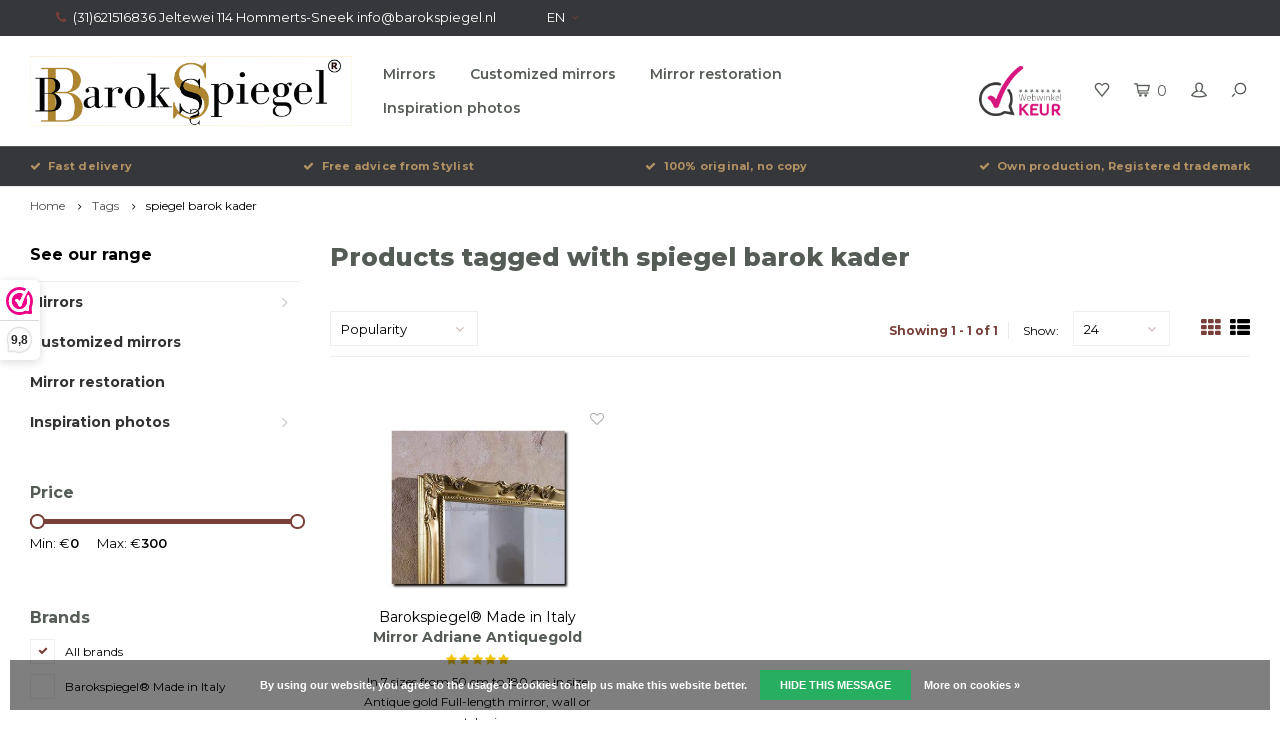

--- FILE ---
content_type: text/html;charset=utf-8
request_url: https://www.barokspiegel.nl/en/tags/spiegel-barok-kader/
body_size: 10954
content:
<!DOCTYPE html>
<html lang="en">
  <head>
    
        
    <meta charset="utf-8"/>
<!-- [START] 'blocks/head.rain' -->
<!--

  (c) 2008-2026 Lightspeed Netherlands B.V.
  http://www.lightspeedhq.com
  Generated: 19-01-2026 @ 16:33:27

-->
<link rel="canonical" href="https://www.barokspiegel.nl/en/tags/spiegel-barok-kader/"/>
<link rel="alternate" href="https://www.barokspiegel.nl/en/index.rss" type="application/rss+xml" title="New products"/>
<link href="https://cdn.webshopapp.com/assets/cookielaw.css?2025-02-20" rel="stylesheet" type="text/css"/>
<meta name="robots" content="noodp,noydir"/>
<meta name="google-site-verification" content="61C5DIHjRENuyDouUtm7Gn45GWqN30JxOM6a2qXFE9U"/>
<meta property="og:url" content="https://www.barokspiegel.nl/en/tags/spiegel-barok-kader/?source=facebook"/>
<meta property="og:site_name" content="baroquemirror.co.uk"/>
<meta property="og:title" content="spiegel barok kader"/>
<meta property="og:description" content="Online mirror shop and mirror workshop,<br />
For everyone who grants themselves a beautiful mirror!"/>
<script>
<meta name="p:domain_verify" content="bac7ad9c5faac7b91ef815067f06f65e"/>
</script>
<script>
(function(w,d,s,l,i){w[l]=w[l]||[];w[l].push({'gtm.start':
new Date().getTime(),event:'gtm.js'});var f=d.getElementsByTagName(s)[0],
j=d.createElement(s),dl=l!='dataLayer'?'&l='+l:'';j.async=true;j.src=
'https://www.googletagmanager.com/gtm.js?id='+i+dl;f.parentNode.insertBefore(j,f);
})(window,document,'script','dataLayer','GTM-W5P2TK3');
</script>
<script src="https://www.googletagmanager.com/gtag/js?id=AW-990431006"></script>
<script>
<script type="text/javascript">
        (function(e,t,o,n,p,r,i){e.visitorGlobalObjectAlias=n;e[e.visitorGlobalObjectAlias]=e[e.visitorGlobalObjectAlias]||function(){(e[e.visitorGlobalObjectAlias].q=e[e.visitorGlobalObjectAlias].q||[]).push(arguments)};e[e.visitorGlobalObjectAlias].l=(new Date).getTime();r=t.createElement("script");r.src=o;r.async=true;i=t.getElementsByTagName("script")[0];i.parentNode.insertBefore(r,i)})(window,document,"https://diffuser-cdn.app-us1.com/diffuser/diffuser.js","vgo");
        vgo('setAccount', '1002364158');
        vgo('setTrackByDefault', true);

        vgo('process');
</script>
</script>
<script src="https://www.powr.io/powr.js?external-type=lightspeed"></script>
<script src="https://app.dmws.plus/shop-assets/259644/dmws-plus-loader.js?id=16e182e4b60ae0140c76e575c102f91e"></script>
<!--[if lt IE 9]>
<script src="https://cdn.webshopapp.com/assets/html5shiv.js?2025-02-20"></script>
<![endif]-->
<!-- [END] 'blocks/head.rain' -->
    <title>spiegel barok kader - baroquemirror.co.uk</title>
    <meta name="description" content="Online mirror shop and mirror workshop,<br />
For everyone who grants themselves a beautiful mirror!" />
    <meta name="keywords" content="spiegel, barok, kader, Mirror shop, online mirror shop, beautiful mirror, baroque mirror, modern mirror, online mirror, large mirror, classic mirror, Venetian mirror" />
    <meta http-equiv="X-UA-Compatible" content="IE=edge,chrome=1">
    <meta name="viewport" content="width=device-width, initial-scale=1.0">
    <meta name="apple-mobile-web-app-capable" content="yes">
    <meta name="apple-mobile-web-app-status-bar-style" content="black">
    <meta property="fb:app_id" content="966242223397117"/>
    <meta name="viewport" content="width=device-width, initial-scale=1, maximum-scale=1, user-scalable=0"/>

    <link rel="shortcut icon" href="https://cdn.webshopapp.com/shops/259644/themes/150191/v/1303227/assets/favicon.ico?20220509082029" type="image/x-icon" />
    <link href='//fonts.googleapis.com/css?family=Montserrat:400,300,500,600,700,800,900' rel='stylesheet' type='text/css'>
    <link href='//fonts.googleapis.com/css?family=Montserrat:400,300,500,600,700,800,900' rel='stylesheet' type='text/css'>
    <link rel="stylesheet" href="https://cdn.webshopapp.com/shops/259644/themes/150191/assets/bootstrap.css?20251015140318" />
    <link rel="stylesheet" href="https://cdn.webshopapp.com/shops/259644/themes/150191/assets/font-awesome-min.css?20251015140318" />
    <link rel="stylesheet" href="https://cdn.webshopapp.com/shops/259644/themes/150191/assets/sm-icons.css?20251015140318" />  
    <link rel="stylesheet" href="https://cdn.webshopapp.com/shops/259644/themes/150191/assets/owl-carousel-min.css?20251015140318" />  
    <link rel="stylesheet" href="https://cdn.webshopapp.com/shops/259644/themes/150191/assets/semantic.css?20251015140318" />  
    <link rel="stylesheet" href="https://cdn.webshopapp.com/shops/259644/themes/150191/assets/jquery-fancybox-min.css?20251015140318" /> 
    <link rel="stylesheet" href="https://cdn.webshopapp.com/shops/259644/themes/150191/assets/style.css?20251015140318" /> 
    <link rel="stylesheet" href="https://cdn.webshopapp.com/shops/259644/themes/150191/assets/settings.css?20251015140318" />  
    <link rel="stylesheet" href="https://cdn.webshopapp.com/assets/gui-2-0.css?2025-02-20" />
    <link rel="stylesheet" href="https://cdn.webshopapp.com/assets/gui-responsive-2-0.css?2025-02-20" />   
    <link rel="stylesheet" href="https://cdn.webshopapp.com/shops/259644/themes/150191/assets/custom.css?20251015140318" />

    <script src="https://cdn.webshopapp.com/assets/jquery-1-9-1.js?2025-02-20"></script>
    <script src="https://cdn.webshopapp.com/assets/jquery-ui-1-10-1.js?2025-02-20"></script>
    <script src="https://cdn.webshopapp.com/shops/259644/themes/150191/assets/jquery-touch.js?20251015140318"></script>
   
    <script src="https://cdn.webshopapp.com/shops/259644/themes/150191/assets/bootstrap.js?20251015140318"></script>
    <script src="https://cdn.webshopapp.com/shops/259644/themes/150191/assets/owl-carousel-min.js?20251015140318"></script>
    <script src="https://cdn.webshopapp.com/shops/259644/themes/150191/assets/semantic.js?20251015140318"></script>
    <script src="https://cdn.webshopapp.com/shops/259644/themes/150191/assets/jquery-fancybox-min.js?20251015140318"></script>
    <script src="https://cdn.webshopapp.com/shops/259644/themes/150191/assets/moment.js?20251015140318"></script>  
    <script src="https://cdn.webshopapp.com/shops/259644/themes/150191/assets/js-cookie.js?20251015140318"></script>
    <script src="https://cdn.webshopapp.com/shops/259644/themes/150191/assets/jquery-countdown-min.js?20251015140318"></script>
    <script src="https://cdn.webshopapp.com/shops/259644/themes/150191/assets/global.js?20251015140318"></script>
    
    <script src="https://cdn.webshopapp.com/shops/259644/themes/150191/assets/jcarousel.js?20251015140318"></script>
    <script src="https://cdn.webshopapp.com/assets/gui.js?2025-02-20"></script>
    <script src="https://cdn.webshopapp.com/assets/gui-responsive-2-0.js?2025-02-20"></script>
    
        
    
    <!--[if lt IE 9]>
    <link rel="stylesheet" href="https://cdn.webshopapp.com/shops/259644/themes/150191/assets/style-ie.css?20251015140318" />
    <![endif]-->
  </head>
  <body >
   
         
   <div itemscope itemtype="http://schema.org/BreadcrumbList">
	<div itemprop="itemListElement" itemscope itemtype="http://schema.org/ListItem">
    <a itemprop="item" href="https://www.barokspiegel.nl/en/"><span itemprop="name" content="Home"></span></a>
    <meta itemprop="position" content="1" />
  </div>
    	<div itemprop="itemListElement" itemscope itemtype="http://schema.org/ListItem">
      <a itemprop="item" href="https://www.barokspiegel.nl/en/tags/"><span itemprop="name" content="Tags"></span></a>
      <meta itemprop="position" content="2" />
    </div>
    	<div itemprop="itemListElement" itemscope itemtype="http://schema.org/ListItem">
      <a itemprop="item" href="https://www.barokspiegel.nl/en/tags/spiegel-barok-kader/"><span itemprop="name" content="spiegel barok kader"></span></a>
      <meta itemprop="position" content="3" />
    </div>
  </div>

   <div class="cart-overlay cart"></div>

<div class="cart-side cart">
  <div class="cart-inner">
    
    <div class="cart-title-wrap">
      <div class="cart-title">
        <div class="align">
          <div class="title title-font align-middle">Cart</div>
          <div class="items text-right align-middle"><span class="item-qty">0</span> items</div>
        </div>
      </div>
      <div class="close-cart">
        <div class="align align-100">
          <div class="align-middle">
            <i class="fa fa-close"></i></div>
          </div>
        </div>
    </div>
    
    <div class="cart-body">
      
        
      <div class="no-cart-products">No products found...</div>
      
    </div>
    
        
  </div>
</div>   <div class="cart-overlay wishlist"></div>

<div class="cart-side wishlist">
  <div class="cart-inner">
    
    <div class="cart-title-wrap">
      <div class="cart-title">
        <div class="align">
          <div class="title title-font align-middle">Wishlist</div>
          <div class="items text-right align-middle"><span class="item-qty"></span> items</div>
        </div>
      </div>
      <div class="close-cart">
        <div class="align align-100">
          <div class="align-middle">
            <i class="fa fa-close"></i></div>
          </div>
        </div>
    </div>
    
    <div class="cart-body">
      
      <div class="cart-products">
        <table>
          
        </table>
      </div>
      
            <div class="no-cart-products">You need to be logged in to use this feature...</div>
            
    </div>
    
  </div>
</div>   <div class="mobile-menu-overlay menu"></div>

<div class="mobile-menu cart">
  <div class="mobile-menu-inner">
    
  <div class="logo large align-middle">
    <a href="https://www.barokspiegel.nl/en/">
            <img src="https://cdn.webshopapp.com/shops/259644/themes/150191/v/1313206/assets/mobile-menu-logo.png?20220515104124" alt="baroquemirror.co.uk">
          </a>
  </div>
  
    <ul class="sub-menu">
              	<li>
        	<a href="#login-popup" data-fancybox><i class="fa fa-user before"></i>Login</a>
        </li>
            </ul>
    
   <ul>
          <li class=""><a class="normal-link" href="https://www.barokspiegel.nl/en/mirrors/"><i class="fa fa-circle-o before"></i>Mirrors</a><span class="more-cats"><i class="fa fa-angle-right"></i></span>              <ul class="">
                    <li class=""><a class="normal-link" href="https://www.barokspiegel.nl/en/mirrors/big-mirrors/">Big Mirrors</a><span class="more-cats"><i class="fa fa-angle-right"></i></span>
                          <ul class="">
                                <li class=""><a class="normal-link" href="https://www.barokspiegel.nl/en/mirrors/big-mirrors/silver-mirrors/">Silver Mirrors</a></li>
                                <li class=""><a class="normal-link" href="https://www.barokspiegel.nl/en/mirrors/big-mirrors/golden-mirrors/">Golden mirrors</a></li>
                                <li class=""><a class="normal-link" href="https://www.barokspiegel.nl/en/mirrors/big-mirrors/black-mirrors/">Black mirrors</a></li>
                                <li class=""><a class="normal-link" href="https://www.barokspiegel.nl/en/mirrors/big-mirrors/white-mirrors/">White mirrors</a></li>
                              </ul>
            
          </li>
                    <li class=""><a class="normal-link" href="https://www.barokspiegel.nl/en/mirrors/baroque-mirrors/">Baroque mirrors</a>
            
          </li>
                    <li class=""><a class="normal-link" href="https://www.barokspiegel.nl/en/mirrors/modern-mirrors/">Modern Mirrors</a><span class="more-cats"><i class="fa fa-angle-right"></i></span>
                          <ul class="">
                                <li class=""><a class="normal-link" href="https://www.barokspiegel.nl/en/mirrors/modern-mirrors/design-mirrors/">Design Mirrors</a></li>
                                <li class=""><a class="normal-link" href="https://www.barokspiegel.nl/en/mirrors/modern-mirrors/brocant-mirrors/">Brocant mirrors</a></li>
                              </ul>
            
          </li>
                    <li class=""><a class="normal-link" href="https://www.barokspiegel.nl/en/mirrors/venetian-mirrors/">Venetian mirrors</a><span class="more-cats"><i class="fa fa-angle-right"></i></span>
                          <ul class="">
                                <li class=""><a class="normal-link" href="https://www.barokspiegel.nl/en/mirrors/venetian-mirrors/sidetable-wandconsoles/">Sidetable &amp; Wandconsoles</a></li>
                              </ul>
            
          </li>
                    <li class=""><a class="normal-link" href="https://www.barokspiegel.nl/en/mirrors/mirrors-in-stock/">Mirrors in stock</a>
            
          </li>
                    <li class=""><a class="normal-link" href="https://www.barokspiegel.nl/en/mirrors/antique-and-old-mirrors/">Antique and Old Mirrors</a>
            
          </li>
                    <li class=""><a class="normal-link" href="https://www.barokspiegel.nl/en/mirrors/classical-mirrors/">Classical Mirrors</a>
            
          </li>
                    <li class=""><a class="normal-link" href="https://www.barokspiegel.nl/en/mirrors/exclusive-mirrors/">Exclusive mirrors</a>
            
          </li>
                    <li class=""><a class="normal-link" href="https://www.barokspiegel.nl/en/mirrors/sale/">Sale</a>
            
          </li>
                    <li class=""><a class="normal-link" href="https://www.barokspiegel.nl/en/mirrors/full-length-mirrors/">Full-Length Mirrors</a>
            
          </li>
                    <li class=""><a class="normal-link" href="https://www.barokspiegel.nl/en/mirrors/crested-and-arch-mirrors/">Crested and Arch Mirrors</a>
            
          </li>
                    <li class=""><a class="normal-link" href="https://www.barokspiegel.nl/en/mirrors/oval-and-round-mirrors/">Oval and Round Mirrors</a>
            
          </li>
                  </ul>
            </li>
          <li class=""><a class="normal-link" href="https://www.barokspiegel.nl/en/customized-mirrors/"><i class="fa fa-circle-o before"></i>Customized mirrors</a>            </li>
          <li class=""><a class="normal-link" href="https://www.barokspiegel.nl/en/mirror-restoration/"><i class="fa fa-circle-o before"></i>Mirror restoration</a>            </li>
          <li class=""><a class="normal-link" href="https://www.barokspiegel.nl/en/inspiration-photos/"><i class="fa fa-circle-o before"></i>Inspiration photos</a><span class="more-cats"><i class="fa fa-angle-right"></i></span>              <ul class="">
                    <li class=""><a class="normal-link" href="https://www.barokspiegel.nl/en/inspiration-photos/locations/">Locations</a><span class="more-cats"><i class="fa fa-angle-right"></i></span>
                          <ul class="">
                                <li class=""><a class="normal-link" href="https://www.barokspiegel.nl/en/inspiration-photos/locations/toilet-mirror-for-the-toilet/">Toilet mirror for the toilet</a></li>
                                <li class=""><a class="normal-link" href="https://www.barokspiegel.nl/en/inspiration-photos/locations/mirror-door/">mirror-door</a></li>
                                <li class=""><a class="normal-link" href="https://www.barokspiegel.nl/en/inspiration-photos/locations/hallway-mirrors/">Hallway mirrors</a></li>
                                <li class=""><a class="normal-link" href="https://www.barokspiegel.nl/en/inspiration-photos/locations/bedroom-mirrors/">Bedroom mirrors</a></li>
                                <li class=""><a class="normal-link" href="https://www.barokspiegel.nl/en/inspiration-photos/locations/livingroom-mirrors/">Livingroom mirrors</a></li>
                                <li class=""><a class="normal-link" href="https://www.barokspiegel.nl/en/inspiration-photos/locations/bathroom-mirrors/">Bathroom mirrors</a></li>
                                <li class=""><a class="normal-link" href="https://www.barokspiegel.nl/en/inspiration-photos/locations/mirror-childrens-room/">Mirror children&#039;s room</a></li>
                                <li class=""><a class="normal-link" href="https://www.barokspiegel.nl/en/inspiration-photos/locations/mirror-public-areas/">Mirror public areas</a></li>
                              </ul>
            
          </li>
                    <li class=""><a class="normal-link" href="https://www.barokspiegel.nl/en/inspiration-photos/mirror-types/">Mirror types</a><span class="more-cats"><i class="fa fa-angle-right"></i></span>
                          <ul class="">
                                <li class=""><a class="normal-link" href="https://www.barokspiegel.nl/en/inspiration-photos/mirror-types/rectangular-mirrors/">rectangular mirrors</a></li>
                                <li class=""><a class="normal-link" href="https://www.barokspiegel.nl/en/inspiration-photos/mirror-types/wall-mirror/">Wall mirror</a></li>
                                <li class=""><a class="normal-link" href="https://www.barokspiegel.nl/en/inspiration-photos/mirror-types/fireplace-mirrors/">Fireplace mirrors</a></li>
                                <li class=""><a class="normal-link" href="https://www.barokspiegel.nl/en/inspiration-photos/mirror-types/floor-mirrors/">Floor mirrors</a></li>
                                <li class=""><a class="normal-link" href="https://www.barokspiegel.nl/en/inspiration-photos/mirror-types/full-length-mirrors/">Full-length mirrors</a></li>
                                <li class=""><a class="normal-link" href="https://www.barokspiegel.nl/en/inspiration-photos/mirror-types/console-mirror/">Console mirror</a></li>
                                <li class=""><a class="normal-link" href="https://www.barokspiegel.nl/en/inspiration-photos/mirror-types/quality-mirrors/">Quality mirrors</a></li>
                                <li class=""><a class="normal-link" href="https://www.barokspiegel.nl/en/inspiration-photos/mirror-types/tinted-mirror-glass-bronze-grey-or-antique/">Tinted mirror glass bronze, grey or antique</a></li>
                              </ul>
            
          </li>
                    <li class=""><a class="normal-link" href="https://www.barokspiegel.nl/en/inspiration-photos/living-styles/">Living styles</a><span class="more-cats"><i class="fa fa-angle-right"></i></span>
                          <ul class="">
                                <li class=""><a class="normal-link" href="https://www.barokspiegel.nl/en/inspiration-photos/living-styles/modern-mirrors/">Modern mirrors</a></li>
                                <li class=""><a class="normal-link" href="https://www.barokspiegel.nl/en/inspiration-photos/living-styles/chic-mirrors/">Chic mirrors</a></li>
                                <li class=""><a class="normal-link" href="https://www.barokspiegel.nl/en/inspiration-photos/living-styles/rustic-mirrors/">Rustic mirrors</a></li>
                                <li class=""><a class="normal-link" href="https://www.barokspiegel.nl/en/inspiration-photos/living-styles/ornamental-mirrors/">ornamental mirrors </a></li>
                                <li class=""><a class="normal-link" href="https://www.barokspiegel.nl/en/inspiration-photos/living-styles/tough-mirrors/">Tough mirrors</a></li>
                                <li class=""><a class="normal-link" href="https://www.barokspiegel.nl/en/inspiration-photos/living-styles/french-style/">French style</a></li>
                                <li class=""><a class="normal-link" href="https://www.barokspiegel.nl/en/inspiration-photos/living-styles/italian-style/">Italian style</a></li>
                                <li class=""><a class="normal-link" href="https://www.barokspiegel.nl/en/inspiration-photos/living-styles/mirrors-english-style/">Mirrors English Style</a></li>
                                <li class=""><a class="normal-link" href="https://www.barokspiegel.nl/en/inspiration-photos/living-styles/mirrors-portuguese-living-style/">Mirrors Portuguese living style</a></li>
                              </ul>
            
          </li>
                    <li class=""><a class="normal-link" href="https://www.barokspiegel.nl/en/inspiration-photos/favorite-mirrors/">Favorite mirrors</a><span class="more-cats"><i class="fa fa-angle-right"></i></span>
                          <ul class="">
                                <li class=""><a class="normal-link" href="https://www.barokspiegel.nl/en/inspiration-photos/favorite-mirrors/mirror-specials/">Mirror Specials</a></li>
                                <li class=""><a class="normal-link" href="https://www.barokspiegel.nl/en/inspiration-photos/favorite-mirrors/cheap-mirrors/">Cheap mirrors</a></li>
                                <li class=""><a class="normal-link" href="https://www.barokspiegel.nl/en/inspiration-photos/favorite-mirrors/new-collection-2023/">New Collection 2023</a></li>
                              </ul>
            
          </li>
                    <li class=""><a class="normal-link" href="https://www.barokspiegel.nl/en/inspiration-photos/business-furnishings/">Business furnishings</a><span class="more-cats"><i class="fa fa-angle-right"></i></span>
                          <ul class="">
                                <li class=""><a class="normal-link" href="https://www.barokspiegel.nl/en/inspiration-photos/business-furnishings/hairstudio-mirrors/">Hairstudio mirrors</a></li>
                                <li class=""><a class="normal-link" href="https://www.barokspiegel.nl/en/inspiration-photos/business-furnishings/mirrors-in-shops/">Mirrors in shops</a></li>
                                <li class=""><a class="normal-link" href="https://www.barokspiegel.nl/en/inspiration-photos/business-furnishings/dressing-room-mirror/">Dressing room mirror</a></li>
                                <li class=""><a class="normal-link" href="https://www.barokspiegel.nl/en/inspiration-photos/business-furnishings/mirrors-for-projects/">Mirrors for projects</a></li>
                              </ul>
            
          </li>
                  </ul>
            </li>
                </ul>
    
    <ul class="sub-menu">
            <li>
        <a href="javascript:;"><i class="fa fa-flag before"></i>English</a><span class="more-cats"><i class="fa fa-angle-right"></i></span>
        <ul>
        	          <li><a href="https://www.barokspiegel.nl/nl/">Nederlands</a></li>
                    <li><a href="https://www.barokspiegel.nl/de/">Deutsch</a></li>
                    <li><a href="https://www.barokspiegel.nl/en/">English</a></li>
                  </ul>
      </li>
                              <li>
      	        <a href="#login-popup" data-fancybox>
                  <i class="fa fa-heart-o before"></i> Wishlist
        </a>
      </li>
          </ul>
    
    
    	
  </div>
</div>   <div id="login-popup">
  
<div class="col">
  <div class="title-wrap">
    <div class="title title-font">Login</div>
    <div class="subtitle">Log in if you have an account</div>
  </div>
<form class="formLogin" id="formLogin" action="https://www.barokspiegel.nl/en/account/loginPost/?return=https%3A%2F%2Fwww.barokspiegel.nl%2Fen%2Ftags%2Fspiegel-barok-kader%2F" method="post">
  <input type="hidden" name="key" value="4903bfc459533b670749bd54f5b73186" />
  <input type="hidden" name="type" value="login" />
  <input type="text" name="email" id="formLoginEmail" value="" placeholder="Email address" />
  <input type="password" name="password" id="formLoginPassword" value="" placeholder="Password"/>
  <div class="buttons">
      <a class="btn" href="#" onclick="$('#formLogin').submit(); return false;" title="Login">Login</a>
       <a class="forgot-pw" href="https://www.barokspiegel.nl/en/account/password/">Forgot your password?</a>
  </div>
  </form>
  </div>
  
  <div class="col last">
      <div class="title-wrap">
        <div class="title title-font">Register</div>
        <div class="subtitle">By creating an account with our store, you will be able to move through the checkout process faster, store multiple addresses, view and track your orders in your account, and more.</div>
        <div class="buttons">
          <a class="btn" href="https://www.barokspiegel.nl/en/account/register/" title="Create an account">Create an account</a>
      </div>
      </div>
    </div>
  
</div>
<header id="header" class="menu-in-header">
  
    <div class="topbar body-wrap">
    <div class="container-wide">
      <div class="align">
        
        <div class="align-middle text-left">
          <ul><li class="phone"><span class="inner"><i class="fa fa-phone left-icon"></i>(31)621516836 Jeltewei 114 Hommerts-Sneek   <a href="/cdn-cgi/l/email-protection" class="__cf_email__" data-cfemail="a2cbccc4cde2c0c3d0cdc9d1d2cbc7c5c7ce8cccce">[email&#160;protected]</a></span></li><li class="hidden-xs"><a href="javascript:;">EN<i class="fa fa-angle-down right-icon arrow"></i></a><ul><li><a href="https://www.barokspiegel.nl/nl/go/category/">NL</a></li><li><a href="https://www.barokspiegel.nl/de/go/category/">DE</a></li><li><a href="https://www.barokspiegel.nl/en/go/category/">EN</a></li></ul></li></ul>        </div>
        
        <div class="align-middle text-right">
                  </div>

      </div>
    </div>
  </div>
    
  <div class="main-header body-wrap">
    <div class="container-wide">
      <div class="align">
        
        <div class="menu-button align-middle hidden-md hidden-lg">
          <a class="open-menu">
            <ul>
              <li></li>
              <li></li>
              <li></li>
              <li>menu</li>
            </ul>
          </a>
        </div>
        
        <div class="logo large align-middle">
          <a href="https://www.barokspiegel.nl/en/">
                        <img src="https://cdn.webshopapp.com/shops/259644/themes/150191/v/1289531/assets/logo.png?20220429155803" alt="baroquemirror.co.uk">
                      </a>
        </div>
        
                <div class="main-menu align-middle hidden-sm hidden-xs">
          <ul>
                        <li class=""><a href="https://www.barokspiegel.nl/en/mirrors/">Mirrors</a></li>
                        <li class=""><a href="https://www.barokspiegel.nl/en/customized-mirrors/">Customized mirrors</a></li>
                        <li class=""><a href="https://www.barokspiegel.nl/en/mirror-restoration/">Mirror restoration</a></li>
                        <li class=""><a href="https://www.barokspiegel.nl/en/inspiration-photos/">Inspiration photos</a></li>
                                              </ul>
        </div>
                
                <div class="hallmark medium align-middle text-center hidden-sm hidden-xs">
          <div class="hallmark-wrap">
            <a href="" target=_blank>
                                          <img src="https://cdn.webshopapp.com/shops/259644/themes/150191/assets/webwinkel-keur.png?20251015140318" title="Hallmark" alt="Hallmark">
                          </a>
          </div>
        </div>
                
        <div class="icons align-middle text-right">
          <ul>
                        <li class="wishlist-header hidden-xs" title="Wishlist">
                            <a href="#login-popup" data-fancybox>
                              <span class="icon"><i class="sm-icon sm-heart"></i></span>
                <span class="text hidden"></span>
              </a>
            </li>
                        <li class="cart-header" title="Cart">
              <a class="open-cart" href="javascript:;">
                <span class="icon"><i class="sm-icon sm-cart"></i></span>
                <span class="text">0</span>
              </a>
            </li>
            <li class="account-header hidden-xs" title="My account">
                            <a href="#login-popup" data-fancybox>
                <span class="icon"><i class="sm-icon sm-user-outline"></i></span>
              </a>
                          </li>
            <li class="" title="Search">
              <a class="open-search" href="javascript:;">
                <span class="icon"><i class="sm-icon sm-zoom"></i></span>
              </a>
            </li>
          </ul>
        </div>
          
      </div>
    </div>
    
    <div class="search-bar">
      <form action="https://www.barokspiegel.nl/en/search/" method="get" id="formSearch">
        <div class="container-wide relative">
          <input type="text" name="q" autocomplete="off"  value="" placeholder="Search..."/>
          <span onclick="$('#formSearch').submit();" title="Search" class="icon"><i class="sm-icon sm-zoom"></i></span>
        </div>
        
        <div class="autocomplete">
          <div class="container-wide">
            <div class="search-products products-livesearch row"></div>
            <div class="more"><a href="#">View all results <span>(0)</span></a></div>
            <div class="notfound">No products found...</div>
          </div>
        </div>
      </form>
    </div>
    
  </div>
    
      
        <div class="header-usp body-wrap">
      <div class="search-overlay"></div>
      <div class="container-wide">
        <ul>
          <li><a href="https://www.barokspiegel.nl/en/service/shipping-returns/"><i class="fa fa-check"></i>Fast delivery</a></li>
          <li><a href="https://www.barokspiegel.nl/en/service/spiegel-stylist/"><i class="fa fa-check"></i>Free advice from Stylist</a></li>
          <li><a href="https://www.barokspiegel.nl/en/service/about/"><i class="fa fa-check"></i>100% original, no copy</a></li>
          <li><a href="https://www.barokspiegel.nl/en/usp_4_url/"><i class="fa fa-check"></i>Own production, Registered trademark</a></li>
        </ul>
      </div>
    </div>
      
</header>    
    <main class="body-wrap">
      <div class="search-overlay"></div>
      <div class="main-content">
        
        

<div id="collection-page">
  
  <div class="filters-top">
    <div class="container-wide">
      <div class="row filter-row">
      	<form action="https://www.barokspiegel.nl/en/tags/spiegel-barok-kader/" method="get" id="sidebar_filters_top">
          <input type="hidden" name="mode" value="grid" id="filter_form_mode_top" />
          <input type="hidden" name="limit" value="24" id="filter_form_limit_top" />
          <input type="hidden" name="sort" value="popular" id="filter_form_sort_top" />
          <input type="hidden" name="max" value="300" id="filter_form_max_1_top" />
          <input type="hidden" name="min" value="0" id="filter_form_min_1_top" />
    
      
            <div class="filter-wrap col-md-2">
        <div class="filter-title">Brands</div>
        <div class="filter-items">
                    <div class="ui checkbox filter-item">
            <input id="filter_0_top" type="radio" name="brand" value="0"  checked="checked" />
            <label for="filter_0_top">All brands</label>
          </div>
                    <div class="ui checkbox filter-item">
            <input id="filter_2603090_top" type="radio" name="brand" value="2603090"  />
            <label for="filter_2603090_top">Barokspiegel® Made in Italy</label>
          </div>
                  </div>
      </div>
      
            <div class="filter-wrap col-md-2">
        <div class="filter-title">Sort by Frame width</div>
        <div class="filter-items">
                    <div class="ui checkbox filter-item">
            <input id="filter_485891_top" type="checkbox" name="filter[]" value="485891"  />
            <label for="filter_485891_top">5-7cm <span>(1)</span></label>
          </div>
                  </div>
      </div>
            <div class="filter-wrap col-md-2">
        <div class="filter-title">Sort by style</div>
        <div class="filter-items">
                    <div class="ui checkbox filter-item">
            <input id="filter_485825_top" type="checkbox" name="filter[]" value="485825"  />
            <label for="filter_485825_top">Italian Baroque <span>(1)</span></label>
          </div>
                    <div class="ui checkbox filter-item">
            <input id="filter_485819_top" type="checkbox" name="filter[]" value="485819"  />
            <label for="filter_485819_top">Classic <span>(1)</span></label>
          </div>
                  </div>
      </div>
            <div class="filter-wrap col-md-2">
        <div class="filter-title">Sort by shape</div>
        <div class="filter-items">
                    <div class="ui checkbox filter-item">
            <input id="filter_485867_top" type="checkbox" name="filter[]" value="485867"  />
            <label for="filter_485867_top">Rectangle <span>(1)</span></label>
          </div>
                  </div>
      </div>
            <div class="filter-wrap col-md-2">
        <div class="filter-title">Colour</div>
        <div class="filter-items">
                    <div class="ui checkbox filter-item">
            <input id="filter_831308_top" type="checkbox" name="filter[]" value="831308"  />
            <label for="filter_831308_top">Dark gold <span>(1)</span></label>
          </div>
                  </div>
      </div>
                
      <div class="filter-wrap col-md-2">
        <div class="filter-title">Price</div>
      	<div class="price-filter">
        <div class="sidebar-filter-slider">
          <div class="collection-filter-price price-filter-1"></div>
        </div>
        <div class="price-filter-range clear">
          <div class="min">Min: €<span>0</span></div>
          <div class="max">Max: €<span>300</span></div>
        </div>
      </div>
      </div>
      
  		</form>
      </div>
    </div>
  </div>
  
  <div class="container-wide">
    
    <div class="breadcrumbs">
      <a href="https://www.barokspiegel.nl/en/" title="Home">Home</a>
           	<i class="fa fa-angle-right"></i><a href="https://www.barokspiegel.nl/en/tags/">Tags</a>
           	<i class="fa fa-angle-right"></i><a class="last" href="https://www.barokspiegel.nl/en/tags/spiegel-barok-kader/">spiegel barok kader</a>
          </div>  
    
    
    <div class="row">
    	
            <div class="col-sidebar hidden-sm hidden-xs">
      	<div class="sidebar">
  
    	<div class="sb-cats">
      <div class="sidebar-title">See our range</div>
      <ul class="sb-cats-wrap">
      	        	<li class=""><a href="https://www.barokspiegel.nl/en/mirrors/">Mirrors</a><span class="more-cats"><i class="fa fa-angle-right"></i></span>        		            	<ul class="">
                                	<li class="">
                    <span class="hover-cats"><i class="fa fa-angle-right"></i></span> 
                    <a href="https://www.barokspiegel.nl/en/mirrors/big-mirrors/">Big Mirrors <small>(95)</small></a>
                    <span class="more-cats"><i class="fa fa-angle-right"></i></span>                		                    <ul class="">
                                            <li class=""><a href="https://www.barokspiegel.nl/en/mirrors/big-mirrors/silver-mirrors/">Silver Mirrors <small>(63)</small></a></li>
                                            <li class=""><a href="https://www.barokspiegel.nl/en/mirrors/big-mirrors/golden-mirrors/">Golden mirrors <small>(57)</small></a></li>
                                            <li class=""><a href="https://www.barokspiegel.nl/en/mirrors/big-mirrors/black-mirrors/">Black mirrors <small>(41)</small></a></li>
                                            <li class=""><a href="https://www.barokspiegel.nl/en/mirrors/big-mirrors/white-mirrors/">White mirrors <small>(33)</small></a></li>
                            
                    </ul>
                                    	</li>
                                	<li class="">
                    <span class="hover-cats"><i class="fa fa-angle-right"></i></span> 
                    <a href="https://www.barokspiegel.nl/en/mirrors/baroque-mirrors/">Baroque mirrors <small>(97)</small></a>
                                    		                	</li>
                                	<li class="">
                    <span class="hover-cats"><i class="fa fa-angle-right"></i></span> 
                    <a href="https://www.barokspiegel.nl/en/mirrors/modern-mirrors/">Modern Mirrors <small>(153)</small></a>
                    <span class="more-cats"><i class="fa fa-angle-right"></i></span>                		                    <ul class="">
                                            <li class=""><a href="https://www.barokspiegel.nl/en/mirrors/modern-mirrors/design-mirrors/">Design Mirrors <small>(43)</small></a></li>
                                            <li class=""><a href="https://www.barokspiegel.nl/en/mirrors/modern-mirrors/brocant-mirrors/">Brocant mirrors <small>(11)</small></a></li>
                            
                    </ul>
                                    	</li>
                                	<li class="">
                    <span class="hover-cats"><i class="fa fa-angle-right"></i></span> 
                    <a href="https://www.barokspiegel.nl/en/mirrors/venetian-mirrors/">Venetian mirrors <small>(88)</small></a>
                    <span class="more-cats"><i class="fa fa-angle-right"></i></span>                		                    <ul class="">
                                            <li class=""><a href="https://www.barokspiegel.nl/en/mirrors/venetian-mirrors/sidetable-wandconsoles/">Sidetable &amp; Wandconsoles <small>(6)</small></a></li>
                            
                    </ul>
                                    	</li>
                                	<li class="">
                    <span class="hover-cats"><i class="fa fa-angle-right"></i></span> 
                    <a href="https://www.barokspiegel.nl/en/mirrors/mirrors-in-stock/">Mirrors in stock <small>(81)</small></a>
                                    		                	</li>
                                	<li class="">
                    <span class="hover-cats"><i class="fa fa-angle-right"></i></span> 
                    <a href="https://www.barokspiegel.nl/en/mirrors/antique-and-old-mirrors/">Antique and Old Mirrors <small>(6)</small></a>
                                    		                	</li>
                                	<li class="">
                    <span class="hover-cats"><i class="fa fa-angle-right"></i></span> 
                    <a href="https://www.barokspiegel.nl/en/mirrors/classical-mirrors/">Classical Mirrors <small>(88)</small></a>
                                    		                	</li>
                                	<li class="">
                    <span class="hover-cats"><i class="fa fa-angle-right"></i></span> 
                    <a href="https://www.barokspiegel.nl/en/mirrors/exclusive-mirrors/">Exclusive mirrors <small>(34)</small></a>
                                    		                	</li>
                                	<li class="">
                    <span class="hover-cats"><i class="fa fa-angle-right"></i></span> 
                    <a href="https://www.barokspiegel.nl/en/mirrors/sale/">Sale <small>(60)</small></a>
                                    		                	</li>
                                	<li class="">
                    <span class="hover-cats"><i class="fa fa-angle-right"></i></span> 
                    <a href="https://www.barokspiegel.nl/en/mirrors/full-length-mirrors/">Full-Length Mirrors <small>(32)</small></a>
                                    		                	</li>
                                	<li class="">
                    <span class="hover-cats"><i class="fa fa-angle-right"></i></span> 
                    <a href="https://www.barokspiegel.nl/en/mirrors/crested-and-arch-mirrors/">Crested and Arch Mirrors <small>(41)</small></a>
                                    		                	</li>
                                	<li class="">
                    <span class="hover-cats"><i class="fa fa-angle-right"></i></span> 
                    <a href="https://www.barokspiegel.nl/en/mirrors/oval-and-round-mirrors/">Oval and Round Mirrors <small>(34)</small></a>
                                    		                	</li>
                            	</ul>
                    	</li>
                	<li class=""><a href="https://www.barokspiegel.nl/en/customized-mirrors/">Customized mirrors</a>        		        	</li>
                	<li class=""><a href="https://www.barokspiegel.nl/en/mirror-restoration/">Mirror restoration</a>        		        	</li>
                	<li class=""><a href="https://www.barokspiegel.nl/en/inspiration-photos/">Inspiration photos</a><span class="more-cats"><i class="fa fa-angle-right"></i></span>        		            	<ul class="">
                                	<li class="">
                    <span class="hover-cats"><i class="fa fa-angle-right"></i></span> 
                    <a href="https://www.barokspiegel.nl/en/inspiration-photos/locations/">Locations <small>(0)</small></a>
                    <span class="more-cats"><i class="fa fa-angle-right"></i></span>                		                    <ul class="">
                                            <li class=""><a href="https://www.barokspiegel.nl/en/inspiration-photos/locations/toilet-mirror-for-the-toilet/">Toilet mirror for the toilet <small>(26)</small></a></li>
                                            <li class=""><a href="https://www.barokspiegel.nl/en/inspiration-photos/locations/mirror-door/">mirror-door <small>(8)</small></a></li>
                                            <li class=""><a href="https://www.barokspiegel.nl/en/inspiration-photos/locations/hallway-mirrors/">Hallway mirrors <small>(22)</small></a></li>
                                            <li class=""><a href="https://www.barokspiegel.nl/en/inspiration-photos/locations/bedroom-mirrors/">Bedroom mirrors <small>(31)</small></a></li>
                                            <li class=""><a href="https://www.barokspiegel.nl/en/inspiration-photos/locations/livingroom-mirrors/">Livingroom mirrors <small>(24)</small></a></li>
                                            <li class=""><a href="https://www.barokspiegel.nl/en/inspiration-photos/locations/bathroom-mirrors/">Bathroom mirrors <small>(27)</small></a></li>
                                            <li class=""><a href="https://www.barokspiegel.nl/en/inspiration-photos/locations/mirror-childrens-room/">Mirror children&#039;s room <small>(21)</small></a></li>
                                            <li class=""><a href="https://www.barokspiegel.nl/en/inspiration-photos/locations/mirror-public-areas/">Mirror public areas <small>(37)</small></a></li>
                            
                    </ul>
                                    	</li>
                                	<li class="">
                    <span class="hover-cats"><i class="fa fa-angle-right"></i></span> 
                    <a href="https://www.barokspiegel.nl/en/inspiration-photos/mirror-types/">Mirror types <small>(0)</small></a>
                    <span class="more-cats"><i class="fa fa-angle-right"></i></span>                		                    <ul class="">
                                            <li class=""><a href="https://www.barokspiegel.nl/en/inspiration-photos/mirror-types/rectangular-mirrors/">rectangular mirrors <small>(19)</small></a></li>
                                            <li class=""><a href="https://www.barokspiegel.nl/en/inspiration-photos/mirror-types/wall-mirror/">Wall mirror <small>(30)</small></a></li>
                                            <li class=""><a href="https://www.barokspiegel.nl/en/inspiration-photos/mirror-types/fireplace-mirrors/">Fireplace mirrors <small>(21)</small></a></li>
                                            <li class=""><a href="https://www.barokspiegel.nl/en/inspiration-photos/mirror-types/floor-mirrors/">Floor mirrors <small>(43)</small></a></li>
                                            <li class=""><a href="https://www.barokspiegel.nl/en/inspiration-photos/mirror-types/full-length-mirrors/">Full-length mirrors <small>(31)</small></a></li>
                                            <li class=""><a href="https://www.barokspiegel.nl/en/inspiration-photos/mirror-types/console-mirror/">Console mirror <small>(24)</small></a></li>
                                            <li class=""><a href="https://www.barokspiegel.nl/en/inspiration-photos/mirror-types/quality-mirrors/">Quality mirrors <small>(33)</small></a></li>
                                            <li class=""><a href="https://www.barokspiegel.nl/en/inspiration-photos/mirror-types/tinted-mirror-glass-bronze-grey-or-antique/">Tinted mirror glass bronze, grey or antique <small>(0)</small></a></li>
                            
                    </ul>
                                    	</li>
                                	<li class="">
                    <span class="hover-cats"><i class="fa fa-angle-right"></i></span> 
                    <a href="https://www.barokspiegel.nl/en/inspiration-photos/living-styles/">Living styles <small>(0)</small></a>
                    <span class="more-cats"><i class="fa fa-angle-right"></i></span>                		                    <ul class="">
                                            <li class=""><a href="https://www.barokspiegel.nl/en/inspiration-photos/living-styles/modern-mirrors/">Modern mirrors <small>(33)</small></a></li>
                                            <li class=""><a href="https://www.barokspiegel.nl/en/inspiration-photos/living-styles/chic-mirrors/">Chic mirrors <small>(28)</small></a></li>
                                            <li class=""><a href="https://www.barokspiegel.nl/en/inspiration-photos/living-styles/rustic-mirrors/">Rustic mirrors <small>(29)</small></a></li>
                                            <li class=""><a href="https://www.barokspiegel.nl/en/inspiration-photos/living-styles/ornamental-mirrors/">ornamental mirrors  <small>(24)</small></a></li>
                                            <li class=""><a href="https://www.barokspiegel.nl/en/inspiration-photos/living-styles/tough-mirrors/">Tough mirrors <small>(23)</small></a></li>
                                            <li class=""><a href="https://www.barokspiegel.nl/en/inspiration-photos/living-styles/french-style/">French style <small>(20)</small></a></li>
                                            <li class=""><a href="https://www.barokspiegel.nl/en/inspiration-photos/living-styles/italian-style/">Italian style <small>(20)</small></a></li>
                                            <li class=""><a href="https://www.barokspiegel.nl/en/inspiration-photos/living-styles/mirrors-english-style/">Mirrors English Style <small>(18)</small></a></li>
                                            <li class=""><a href="https://www.barokspiegel.nl/en/inspiration-photos/living-styles/mirrors-portuguese-living-style/">Mirrors Portuguese living style <small>(35)</small></a></li>
                            
                    </ul>
                                    	</li>
                                	<li class="">
                    <span class="hover-cats"><i class="fa fa-angle-right"></i></span> 
                    <a href="https://www.barokspiegel.nl/en/inspiration-photos/favorite-mirrors/">Favorite mirrors <small>(0)</small></a>
                    <span class="more-cats"><i class="fa fa-angle-right"></i></span>                		                    <ul class="">
                                            <li class=""><a href="https://www.barokspiegel.nl/en/inspiration-photos/favorite-mirrors/mirror-specials/">Mirror Specials <small>(24)</small></a></li>
                                            <li class=""><a href="https://www.barokspiegel.nl/en/inspiration-photos/favorite-mirrors/cheap-mirrors/">Cheap mirrors <small>(16)</small></a></li>
                                            <li class=""><a href="https://www.barokspiegel.nl/en/inspiration-photos/favorite-mirrors/new-collection-2023/">New Collection 2023 <small>(25)</small></a></li>
                            
                    </ul>
                                    	</li>
                                	<li class="">
                    <span class="hover-cats"><i class="fa fa-angle-right"></i></span> 
                    <a href="https://www.barokspiegel.nl/en/inspiration-photos/business-furnishings/">Business furnishings <small>(0)</small></a>
                    <span class="more-cats"><i class="fa fa-angle-right"></i></span>                		                    <ul class="">
                                            <li class=""><a href="https://www.barokspiegel.nl/en/inspiration-photos/business-furnishings/hairstudio-mirrors/">Hairstudio mirrors <small>(23)</small></a></li>
                                            <li class=""><a href="https://www.barokspiegel.nl/en/inspiration-photos/business-furnishings/mirrors-in-shops/">Mirrors in shops <small>(27)</small></a></li>
                                            <li class=""><a href="https://www.barokspiegel.nl/en/inspiration-photos/business-furnishings/dressing-room-mirror/">Dressing room mirror <small>(24)</small></a></li>
                                            <li class=""><a href="https://www.barokspiegel.nl/en/inspiration-photos/business-furnishings/mirrors-for-projects/">Mirrors for projects <small>(9)</small></a></li>
                            
                    </ul>
                                    	</li>
                            	</ul>
                    	</li>
                      </ul>
  	</div>
    
    <form action="https://www.barokspiegel.nl/en/tags/spiegel-barok-kader/" method="get" id="sidebar_filters">
    <input type="hidden" name="mode" value="grid" id="filter_form_mode_side" />
    <input type="hidden" name="limit" value="24" id="filter_form_limit_side" />
    <input type="hidden" name="sort" value="popular" id="filter_form_sort_side" />
    <input type="hidden" name="max" value="300" id="filter_form_max_2_side" />
    <input type="hidden" name="min" value="0" id="filter_form_min_2_side" />
		
    <div class="sidebar-filters">
    
      <div class="filter-wrap">
        <div class="filter-title">Price</div>
      	<div class="price-filter">
        <div class="sidebar-filter-slider">
          <div class="collection-filter-price price-filter-2"></div>
        </div>
        <div class="price-filter-range clear">
          <div class="min">Min: €<span>0</span></div>
          <div class="max">Max: €<span>300</span></div>
        </div>
      </div>
      </div>
      
            <div class="filter-wrap">
        <div class="filter-title">Brands</div>
        <div class="filter-items">
                    <div class="ui checkbox filter-item">
            <input id="filter_0" type="radio" name="brand" value="0"  checked="checked" />
            <label for="filter_0">All brands</label>
          </div>
                    <div class="ui checkbox filter-item">
            <input id="filter_2603090" type="radio" name="brand" value="2603090"  />
            <label for="filter_2603090">Barokspiegel® Made in Italy</label>
          </div>
                  </div>
      </div>
      
            <div class="filter-wrap">
        <div class="filter-title">Sort by Frame width</div>
        <div class="filter-items">
                    <div class="ui checkbox filter-item">
            <input id="filter_485891" type="checkbox" name="filter[]" value="485891"  />
            <label for="filter_485891">5-7cm <span>(1)</span></label>
          </div>
                  </div>
      </div>
            <div class="filter-wrap">
        <div class="filter-title">Sort by style</div>
        <div class="filter-items">
                    <div class="ui checkbox filter-item">
            <input id="filter_485825" type="checkbox" name="filter[]" value="485825"  />
            <label for="filter_485825">Italian Baroque <span>(1)</span></label>
          </div>
                    <div class="ui checkbox filter-item">
            <input id="filter_485819" type="checkbox" name="filter[]" value="485819"  />
            <label for="filter_485819">Classic <span>(1)</span></label>
          </div>
                  </div>
      </div>
            <div class="filter-wrap">
        <div class="filter-title">Sort by shape</div>
        <div class="filter-items">
                    <div class="ui checkbox filter-item">
            <input id="filter_485867" type="checkbox" name="filter[]" value="485867"  />
            <label for="filter_485867">Rectangle <span>(1)</span></label>
          </div>
                  </div>
      </div>
            <div class="filter-wrap">
        <div class="filter-title">Colour</div>
        <div class="filter-items">
                    <div class="ui checkbox filter-item">
            <input id="filter_831308" type="checkbox" name="filter[]" value="831308"  />
            <label for="filter_831308">Dark gold <span>(1)</span></label>
          </div>
                  </div>
      </div>
          
    </div>
      
  </form>
    
    
    
    
</div>      </div>
            
      <div class="col-products">
        
                <div class="collection-content on-top">
          <div class="align">
            <div class="info align-top">
              <h1 class="title">Products tagged with spiegel barok kader</h1>
                          </div>
          </div>
        </div>
                
        <div class="collection-sort">
          <form action="https://www.barokspiegel.nl/en/tags/spiegel-barok-kader/" method="get" id="filter_form_bottom">
                        <input type="hidden" name="limit" value="24" id="filter_form_limit_bottom" />
            <input type="hidden" name="sort" value="popular" id="filter_form_sort_bottom" />
            <input type="hidden" name="max" value="300" id="filter_form_max_bottom" />
            <input type="hidden" name="min" value="0" id="filter_form_min_bottom" />
            
            <div class="align">
              
            <div class="sort-block align-middle">
              
              
              <a class="btn filter-btn open-filters hidden-md hidden-lg" href="javascript:;"><i class="fa fa-ellipsis-v"></i>Filters</a>

              <select name="sort" onchange="$('#formSortModeLimit').submit();" class="hidden-xs hidden-sm">
                                <option value="popular" selected="selected">Popularity</option>
                                <option value="newest">Newest products</option>
                                <option value="lowest">Lowest price</option>
                                <option value="highest">Highest price</option>
                                <option value="asc">Name ascending</option>
                                <option value="desc">Name descending</option>
                              </select>  
              
            </div>
              
                                          
            <div class="sort-block align-middle text-right pagination hidden-xs">
              <div class="pager-text hidden-md hidden-sm hidden-xs">Showing 1 - 1 of 1</div>
              <div class="per-page">Show:</div>
              <select id="selectbox-2-bottom" name="limit" onchange="$('#formProductsFilters').submit();">
                                <option value="4">4</option>
                                <option value="8">8</option>
                                <option value="12">12</option>
                                <option value="16">16</option>
                                <option value="20">20</option>
                                <option value="24" selected="selected">24</option>
                              </select>
            </div>
                          
            <div class="grid-list text-right align-middle">
              <ul>
                <li class="active"><label for="mode-grid"><input type="radio" name="mode" value="grid" id="mode-grid" checked><i class="fa fa-th"></i></label></li>
                <li class=""><label for="mode-list"><input type="radio" name="mode" value="list" id="mode-list"><i class="fa fa-th-list"></i></label></li>
              </ul>  
            </div>
            
            </div>
            
          </form>
        </div>
        
                
        <div class="products row infinite-page-count" data-page-count="1">
          
          	                      	          
                          


<div class="product inf-product col-xs-12 col-sm-6 col-md-6 col-lg-4 show-second" data-url="https://www.barokspiegel.nl/en/mirror-adriane-antiquegold.html" data-img-settings="400x300x2" data-id="131866722" data-inf-id="inf_id_here">
  <div class="product-inner no-border">
  
  
  <div class="image-wrap">

    <div class="product-labels"><div class="product-label sale percentage"></div></div>    
    
        <div class="wishlist-btn">
      <form>
                <a href="#login-popup" data-fancybox><i class="fa fa-heart-o"></i></a>
              </form>
    </div>
        
        
    <a href="https://www.barokspiegel.nl/en/mirror-adriane-antiquegold.html" title="Barokspiegel® Made in Italy Mirror Adriane Antiquegold" data-infinite-product-url>
      <span class="img-wrap">
            <img src="https://cdn.webshopapp.com/shops/259644/files/395642413/400x300x2/barokspiegel-made-in-italy-mirror-adriane-antiqueg.jpg" alt="Barokspiegel® Made in Italy Mirror Adriane Antiquegold" title="Barokspiegel® Made in Italy Mirror Adriane Antiquegold" data-infinite-product-image/>
            </span>
    </a>
    
  </div>
  
  
  <div class="info text-center">
    
        <div class="product-brand" data-infinite-product-brand>Barokspiegel® Made in Italy</div>
        
    <a href="https://www.barokspiegel.nl/en/mirror-adriane-antiquegold.html" title="Barokspiegel® Made in Italy Mirror Adriane Antiquegold" class="title title-font one-line" data-infinite-product-title>Mirror Adriane Antiquegold</a>
    
    
        <div class="product-stars"><div class="stars" data-infinite-product-normal-stars><i class="fa fa-star yellow"></i><i class="fa fa-star yellow"></i><i class="fa fa-star yellow"></i><i class="fa fa-star yellow"></i><i class="fa fa-star yellow"></i></div></div>        
        <div class="description three-lines" data-infinite-product-description>
      In 7 sizes from 50 cm to 180 cm in size<br />
Antique gold Full-length mirror, wall or mantel mirror <br />
Hanging horizontally or vertically
    </div>
        
    <div class="price">      
      
      <span class="old-price"><span class="price-inner" data-infinite-product-price-old></span></span>
      <span class="new-price"><span class="price-inner" data-infinite-product-price-new>€269,95</span></span>
                        <div class="unit-price"></div>
             
    </div>
    
  </div>
     
  </div>
</div>
             
             
          
        </div>
        
                
                <div class="collection-sort collection-sort-bottom">
          <form action="https://www.barokspiegel.nl/en/tags/spiegel-barok-kader/" method="get" id="filter_form">
            <input type="hidden" name="mode" value="grid" id="filter_form_mode" />
            <input type="hidden" name="limit" value="24" id="filter_form_limit" />
            <input type="hidden" name="sort" value="popular" id="filter_form_sort" />
            <input type="hidden" name="max" value="300" id="filter_form_max" />
            <input type="hidden" name="min" value="0" id="filter_form_min" />
            
            <div class="align">
            
            
            <div class="sort-block align-middle hidden-xs"> 
              <select name="sort" onchange="$('#formSortModeLimit').submit();">
                                <option value="popular" selected="selected">Popularity</option>
                                <option value="newest">Newest products</option>
                                <option value="lowest">Lowest price</option>
                                <option value="highest">Highest price</option>
                                <option value="asc">Name ascending</option>
                                <option value="desc">Name descending</option>
                              </select>  
            </div>
            
                                          
            <div class="sort-block align-middle text-right pagination hidden-xs">
              <div class="pager-text hidden-md hidden-sm hidden-xs">Showing 1 - 1 of 1</div>
              <div class="per-page">Show:</div>
              <select id="selectbox-2" name="limit" onchange="$('#formProductsFilters').submit();">
                                <option value="4">4</option>
                                <option value="8">8</option>
                                <option value="12">12</option>
                                <option value="16">16</option>
                                <option value="20">20</option>
                                <option value="24" selected="selected">24</option>
                              </select>
            </div>
                          
            </div>
            
          </form>
        </div>
                
                
      </div>
      
    </div>
  </div>
  
</div>

<script data-cfasync="false" src="/cdn-cgi/scripts/5c5dd728/cloudflare-static/email-decode.min.js"></script><script type="text/javascript">
  $(function(){
    $('#collection-page input, #collection-page .collection-sort select').change(function(){
      $(this).closest('form').submit();
    });
    
    $(".collection-filter-price.price-filter-1").slider({
      range: true,
      min: 0,
      max: 300,
      values: [0, 300],
      step: 1,
      slide: function( event, ui){
    $('.price-filter-range .min span').html(ui.values[0]);
    $('.price-filter-range .max span').html(ui.values[1]);
    
    $('#filter_form_min_1_top, #filter_form_min_2_side').val(ui.values[0]);
    $('#filter_form_max_1_top, #filter_form_max_2_side').val(ui.values[1]);
  },
    stop: function(event, ui){
    $(this).closest('form').submit();
  }
    });
  $(".collection-filter-price.price-filter-2").slider({
      range: true,
      min: 0,
      max: 300,
      values: [0, 300],
      step: 1,
      slide: function( event, ui){
    $('.price-filter-range .min span').html(ui.values[0]);
    $('.price-filter-range .max span').html(ui.values[1]);
    
    $('#filter_form_min_1_top, #filter_form_min_2_side').val(ui.values[0]);
    $('#filter_form_max_1_top, #filter_form_max_2_side').val(ui.values[1]);
  },
    stop: function(event, ui){
    $(this).closest('form').submit();
  }
    });
  });
</script>
<script type="text/javascript">
  var ajaxTranslations = {"Add to cart":"Add to cart","Wishlist":"Wishlist","Add to wishlist":"Add to wishlist","Compare":"Compare","Add to compare":"Add to comparison"};
  var infiniteCollectionPage = 1;
  var basicShopUrl = 'https://www.barokspiegel.nl/en/'; 
  var cartUrl = 'https://www.barokspiegel.nl/en/cart/add/'; 
  
  $().ready(function(){
    infiniteCollectionInit('https://www.barokspiegel.nl/en/tags/spiegel-barok-kader/page1.ajax', 'collection', 'grid');
  });
</script>      </div>
    </main>

    <footer id="footer" class="body-wrap"><div class="search-overlay"></div><div class="main-footer"><div class="container-wide"><div class="row"><div class="col-sm-12 col-md-4"><div class="footer-logo large"><a href="https://www.barokspiegel.nl/en/"><img src="https://cdn.webshopapp.com/shops/259644/themes/150191/v/1290169/assets/footer-logo.png?20220430103028" alt="baroquemirror.co.uk"></a></div><p>
                            	Jeltewei 114  Sneek-hommerts NL
                          </p><div class="socials"><a href="https://www.facebook.com/Barokspiegel/" class="social-icon" target="_blank"><i class="fa fa-facebook" aria-hidden="true"></i></a><a href="https://www.instagram.com/barokspiegel/" class="social-icon" target="_blank" title="Instagram baroquemirror.co.uk"><i class="fa fa-instagram" aria-hidden="true"></i></a><a href="https://nl.pinterest.com/barokspiegel/_created/ " class="social-icon" target="_blank"><i class="fa fa-pinterest" aria-hidden="true"></i></a><a href="https://www.youtube.com/channel/UCcjwGRrQvc0i9FAV8YQCw4A" class="social-icon" target="_blank"><i class="fa fa-youtube" aria-hidden="true"></i></a></div><ul class="contact"><li><a href="tel:06-21516836"><span class="text"><span class="title">Telephone</span>06-21516836</span></a></li><li><a href="/cdn-cgi/l/email-protection#b9d0d7dfd6f9dbd8cbd6d2cac9d0dcdedcd597d7d5"><span class="text"><span class="title">Mail</span><span class="__cf_email__" data-cfemail="7c15121a133c1e1d0e13170f0c15191b1910521210">[email&#160;protected]</span></span></a></li></ul></div><div class="col-sm-12 col-md-7 col-md-offset-1"><div class="row"><div class="col-sm-4"><div class="footer-title title-font">Customer service<span class="plus hidden-sm hidden-md hidden-lg"><i class="fa fa-angle-right"></i></span></div><div class="content-wrap"><ul><li><a href="https://www.barokspiegel.nl/en/service/">CONTACT</a></li><li><a href="https://www.barokspiegel.nl/en/service/about/">About us</a></li><li><a href="https://www.barokspiegel.nl/en/service/zakelijk-en-referenties/">Mirror Wholesaler and Manufacturer</a></li><li><a href="https://www.barokspiegel.nl/en/service/spiegel-stylist/">Mirror stylist</a></li><li><a href="https://www.barokspiegel.nl/en/service/spiegel-ophangservice-andadvies/">Hanging a Mirror – Safe Installation Guide | Barokspiegel®</a></li><li><a href="https://www.barokspiegel.nl/en/service/garantieretourneren-and-ruilen/">Guarantee, Returns &amp; Exchange</a></li><li><a href="https://www.barokspiegel.nl/en/service/general-terms-conditions/">General terms &amp; conditions</a></li><li><a href="https://www.barokspiegel.nl/en/service/klachtenprocedure/">Complaints procedure</a></li><li><a href="https://www.barokspiegel.nl/en/service/disclaimer/">Disclaimer</a></li><li><a href="https://www.barokspiegel.nl/en/service/privacy-policy/">Privacy policy &amp; Disclaimer</a></li><li><a href="https://www.barokspiegel.nl/en/service/payment-methods/">Payment methods</a></li><li><a href="https://www.barokspiegel.nl/en/service/shipping-returns/">Shipping &amp; returns</a></li><li><a href="https://www.barokspiegel.nl/en/service/partner-progamma/">Partner programme</a></li></ul></div></div><div class="col-sm-4"><div class="footer-title title-font">See our range<span class="plus hidden-sm hidden-md hidden-lg"><i class="fa fa-angle-right"></i></span></div><div class="content-wrap"><ul><li><a href="https://www.barokspiegel.nl/en/mirrors/">Mirrors</a></li><li><a href="https://www.barokspiegel.nl/en/customized-mirrors/">Customized mirrors</a></li><li><a href="https://www.barokspiegel.nl/en/mirror-restoration/">Mirror restoration</a></li><li><a href="https://www.barokspiegel.nl/en/inspiration-photos/">Inspiration photos</a></li></ul></div></div><div class="col-sm-4"><div class="footer-title title-font">My account<span class="plus hidden-sm hidden-md hidden-lg"><i class="fa fa-angle-right"></i></span></div><div class="content-wrap"><ul><li><a href="https://www.barokspiegel.nl/en/account/" title="Register">Register</a></li><li><a href="https://www.barokspiegel.nl/en/account/orders/" title="My orders">My orders</a></li><li><a href="https://www.barokspiegel.nl/en/account/tickets/" title="My tickets">My tickets</a></li><li><a href="https://www.barokspiegel.nl/en/account/wishlist/" title="My wishlist">My wishlist</a></li></ul></div></div></div></div></div></div></div><div class="footer-bottom"><div class="container-wide"><div class="align"><div class="copyright align-middle">
        	© Copyright 2026 baroquemirror.co.uk
                    - Powered by
                    <a href="https://www.lightspeedhq.com/" title="Lightspeed" target="_blank">Lightspeed</a>
                                        - Theme by <a href="https://shopmonkey.nl" target="_blank">Shopmonkey</a></div><div class="payments align-middle text-right"><a href="https://www.barokspiegel.nl/en/service/payment-methods/" title="Payment methods"><img src="https://cdn.webshopapp.com/shops/259644/themes/150191/assets/ideal.png?20251015140318" alt="" /></a><a href="https://www.barokspiegel.nl/en/service/payment-methods/" title="Payment methods"><img src="https://cdn.webshopapp.com/shops/259644/themes/150191/assets/mastercard.png?20251015140318" alt="" /></a><a href="https://www.barokspiegel.nl/en/service/payment-methods/" title="Payment methods"><img src="https://cdn.webshopapp.com/shops/259644/themes/150191/assets/visa.png?20251015140318" alt="" /></a><a href="https://www.barokspiegel.nl/en/service/payment-methods/" title="Payment methods"><img src="https://cdn.webshopapp.com/shops/259644/themes/150191/assets/mistercash.png?20251015140318" alt="" /></a><a href="https://www.barokspiegel.nl/en/service/payment-methods/" title="Payment methods"><img src="https://cdn.webshopapp.com/shops/259644/themes/150191/assets/directebanking.png?20251015140318" alt="" /></a><a href="https://www.barokspiegel.nl/en/service/payment-methods/" title="Payment methods"><img src="https://cdn.webshopapp.com/shops/259644/themes/150191/assets/visaelectron.png?20251015140318" alt="" /></a><a href="https://www.barokspiegel.nl/en/service/payment-methods/" title="Payment methods"><img src="https://cdn.webshopapp.com/shops/259644/themes/150191/assets/belfius.png?20251015140318" alt="" /></a><a href="https://www.barokspiegel.nl/en/service/payment-methods/" title="Payment methods"><img src="https://cdn.webshopapp.com/shops/259644/themes/150191/assets/americanexpress.png?20251015140318" alt="" /></a><a href="https://www.barokspiegel.nl/en/service/payment-methods/" title="Payment methods"><img src="https://cdn.webshopapp.com/shops/259644/themes/150191/assets/kbc.png?20251015140318" alt="" /></a><a href="https://www.barokspiegel.nl/en/service/payment-methods/" title="Payment methods"><img src="https://cdn.webshopapp.com/shops/259644/themes/150191/assets/giropay.png?20251015140318" alt="" /></a><a href="https://www.barokspiegel.nl/en/service/payment-methods/" title="Payment methods"><img src="https://cdn.webshopapp.com/shops/259644/themes/150191/assets/maestro.png?20251015140318" alt="" /></a><a href="https://www.barokspiegel.nl/en/service/payment-methods/" title="Payment methods"><img src="https://cdn.webshopapp.com/shops/259644/themes/150191/assets/banktransfer.png?20251015140318" alt="" /></a><a href="https://www.barokspiegel.nl/en/service/payment-methods/" title="Payment methods"><img src="https://cdn.webshopapp.com/shops/259644/themes/150191/assets/klarnapaylater.png?20251015140318" alt="" /></a><a href="https://www.barokspiegel.nl/en/service/payment-methods/" title="Payment methods"><img src="https://cdn.webshopapp.com/shops/259644/themes/150191/assets/eps.png?20251015140318" alt="" /></a></div></div></div></div></footer>
<script data-cfasync="false" src="/cdn-cgi/scripts/5c5dd728/cloudflare-static/email-decode.min.js"></script><script>
  /* TRANSLATIONS */
  var basicUrl = 'https://www.barokspiegel.nl/en/';
  var readmore = 'Read more';
  var readless = 'Read less';
  var searchUrl = 'https://www.barokspiegel.nl/en/search/';
  var incTax = 'Incl. tax';
  var quantityT = 'Quantity';
  var articleCode_t = 'Article code';
  var image_ratio = '400x300';
  var image_fit = '2';
  var imageNotFound_t = 'Image not found';
  var inStock_t_lower = 'in stock';
  var outOfStock_t_lower = 'out of stock';
  var showStockLevel = 0;
  var shopId = 259644;
  var stickyHeader = 1;
  var loggedIn = 0;
  var wishlistUrl = 'https://www.barokspiegel.nl/en/account/wishlist/?format=json';
  var shopCurrency = '€';
  var template = 'pages/collection.rain';
  var yotpo_id = '';
  var addedToCart = false;
  var showDays = ["1","2","3","4","5"];
  var showCountdown = false;
  var showCountdownFrom = '12';
  var showCountdownTill = '17';
  var customCartActive = false;
  var priceStatus = 'enabled';
</script>
    <!-- [START] 'blocks/body.rain' -->
<script>
(function () {
  var s = document.createElement('script');
  s.type = 'text/javascript';
  s.async = true;
  s.src = 'https://www.barokspiegel.nl/en/services/stats/pageview.js';
  ( document.getElementsByTagName('head')[0] || document.getElementsByTagName('body')[0] ).appendChild(s);
})();
</script>
  
<!-- Global site tag (gtag.js) - Google Analytics -->
<script async src="https://www.googletagmanager.com/gtag/js?id=356634397"></script>
<script>
    window.dataLayer = window.dataLayer || [];
    function gtag(){dataLayer.push(arguments);}

        gtag('consent', 'default', {"ad_storage":"granted","ad_user_data":"granted","ad_personalization":"granted","analytics_storage":"granted"});
    
    gtag('js', new Date());
    gtag('config', '356634397', {
        'currency': 'EUR',
                'country': 'NL'
    });

        gtag('event', 'view_item_list', {"items":[{"item_id":261124584,"item_name":"Mirror Adriane Antiquegold","currency":"EUR","item_brand":"Barokspiegel\u00ae Made in Italy","item_variant":"External dimension 52x62cm","price":269.95,"quantity":1,"item_category":"Barokspiegels","item_category2":"Klassieke Spiegels","item_category3":"Grote Spiegels","item_category4":"Venetiaanse Spiegels","item_category5":"Gouden Spiegels"}]});
    </script>
  <script>
document.addEventListener('contextmenu', event => event.preventDefault());
</script>
<!-- Google Tag Manager (noscript) -->
<noscript><iframe src="https://www.googletagmanager.com/ns.html?id=GTM-W5P2TK3"
height="0" width="0" style="display:none;visibility:hidden"></iframe></noscript>
<!-- End Google Tag Manager (noscript) -->
<!-- Facebook Pixel Code -->
<script>
!function(f,b,e,v,n,t,s)
{if(f.fbq)return;n=f.fbq=function(){n.callMethod?
n.callMethod.apply(n,arguments):n.queue.push(arguments)};
if(!f._fbq)f._fbq=n;n.push=n;n.loaded=!0;n.version='2.0';
n.queue=[];t=b.createElement(e);t.async=!0;
t.src=v;s=b.getElementsByTagName(e)[0];
s.parentNode.insertBefore(t,s)}(window,document,'script',
'https://connect.facebook.net/en_US/fbevents.js');
 fbq('init', '519379031807226'); 
fbq('track', 'PageView');
</script>
<noscript>
 <img height="1" width="1" 
src="https://www.facebook.com/tr?id=519379031807226&ev=PageView
&noscript=1"/>
</noscript>
<!-- End Facebook Pixel Code -->

<script>
(function () {
  var s = document.createElement('script');
  s.type = 'text/javascript';
  s.async = true;
  s.src = 'https://dashboard.webwinkelkeur.nl/webshops/sidebar.js?id=1216276';
  ( document.getElementsByTagName('head')[0] || document.getElementsByTagName('body')[0] ).appendChild(s);
})();
</script>
  <div class="wsa-cookielaw">
      By using our website, you agree to the usage of cookies to help us make this website better.
    <a href="https://www.barokspiegel.nl/en/cookielaw/optIn/" class="wsa-cookielaw-button wsa-cookielaw-button-green" rel="nofollow" title="Hide this message">Hide this message</a>
    <a href="https://www.barokspiegel.nl/en/service/privacy-policy/" class="wsa-cookielaw-link" rel="nofollow" title="More on cookies">More on cookies &raquo;</a>
  </div>
<!-- [END] 'blocks/body.rain' -->
    
    </body>
</html>

--- FILE ---
content_type: text/javascript;charset=utf-8
request_url: https://www.barokspiegel.nl/en/services/stats/pageview.js
body_size: -412
content:
// SEOshop 19-01-2026 16:33:30